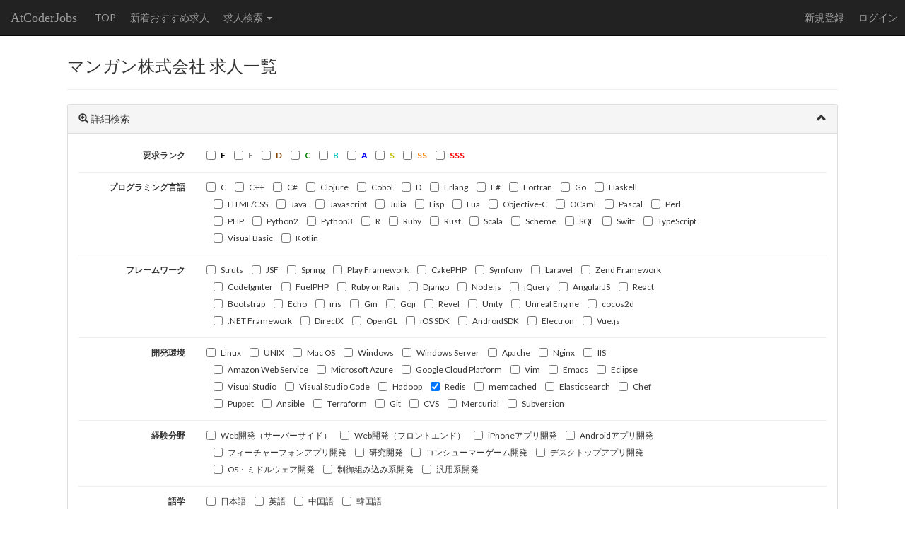

--- FILE ---
content_type: text/html; charset=utf-8
request_url: https://jobs.atcoder.jp/offers/list?f.CompanyScreenName=mngn&skills%5B%5D=81
body_size: 6325
content:


<!DOCTYPE html>

<html>
<head>
	<title>AtCoderJobs - マンガン株式会社求人一覧</title>
	<meta http-equiv="Content-Type" content="text/html; charset=utf-8">
	<meta http-equiv="Content-Language" content='ja'>
	<meta name="viewport" content="width=device-width,initial-scale=1.0">
	<meta name="format-detection" content="telephone=no">

	<meta name="description" content="プログラミングコンテストのレーティングを利用して就職・転職活動ができるサービスです。">
	<meta name="author" content="AtCoder Inc.">
	<link rel="canonical" href="https://jobs.atcoder.jp/">

	<meta property="og:site_name" content="AtCoderJobs">
	<meta property="og:title" content="AtCoderJobs - マンガン株式会社求人一覧" />
	<meta property="og:description" content="プログラミングコンテストのレーティングを利用して就職・転職活動ができるサービス" />
	<meta property="og:type" content="website" />
	<meta property="og:url" content="https://jobs.atcoder.jp/offers/list" />
	<meta property="og:image" content="https://jobs.atcoder.jp/public/img/atcoder.png" />
	<meta name="twitter:card" content="summary" />
	<meta name="twitter:site" content="@atcoder" />
	<meta property="twitter:title" content="AtCoderJobs - マンガン株式会社求人一覧" />

	<link href='//fonts.googleapis.com/css?family=Lato:400,700' rel='stylesheet' type='text/css'>
	<link rel="stylesheet" type="text/css" href='/public/css/bootstrap.min.css'>
	<link rel="stylesheet" type="text/css" href='/public/css/base.css'>
	<link rel="shortcut icon" type="image/png" href="/public/img/favicon.png">
	<link rel="apple-touch-icon" href="/public/img/favicon.png">
	<script src='/public/js/lib/jquery-1.9.1.min.js'></script>
	<script src='/public/js/lib/bootstrap.min.js'></script>
	<script src="//cdnjs.cloudflare.com/ajax/libs/js-cookie/2.1.4/js.cookie.min.js"></script>
	<script src="//cdnjs.cloudflare.com/ajax/libs/moment.js/2.18.1/moment.min.js"></script>
	<script src="//cdnjs.cloudflare.com/ajax/libs/moment.js/2.18.1/locale/ja.js"></script>
	<script src='/public/js/base.js'></script>
	
	
	<script async src="https://www.googletagmanager.com/gtag/js?id=G-ZBGBY8HZV5"></script>
	<script>
		window.dataLayer = window.dataLayer || [];
		function gtag(){dataLayer.push(arguments);}
		gtag('js', new Date());

		gtag('config', 'G-ZBGBY8HZV5');
	</script>

	
		<link href="//cdnjs.cloudflare.com/ajax/libs/select2/4.0.3/css/select2.min.css" rel="stylesheet" />
		<link href="//cdnjs.cloudflare.com/ajax/libs/select2-bootstrap-theme/0.1.0-beta.10/select2-bootstrap.min.css" rel="stylesheet" />
		<script src='/public/js/lib/select2.min.js'></script>
	

	
</head>

<body>

<script type="text/javascript">
	var __pParams = __pParams || [];
	__pParams.push({client_id: '468', c_1: 'atcoderjobs', c_2: 'ClientSite'});
</script>
<script type="text/javascript" src="https://cdn.d2-apps.net/js/tr.js" async></script>


<div id="main-div">
	<nav class="navbar navbar-inverse navbar-fixed-top">
		<div class="container-fluid">
			<div class="navbar-header">
				<button type="button" class="navbar-toggle collapsed" data-toggle="collapse" data-target="#navbar-collapse" aria-expanded="false">
					<span class="icon-bar"></span><span class="icon-bar"></span><span class="icon-bar"></span>
				</button>
				<a class="navbar-brand" href="/">AtCoderJobs</a>
			</div>
			<div class="collapse navbar-collapse" id="navbar-collapse">
				<ul class="nav navbar-nav">
					
						<li><a href='/'>TOP</a></li>
					
					<li><a href='/offers/new_list'>新着おすすめ求人</a></li>
					
						<li class="dropdown">
							<a id="category-dropdown" class="dropdown-toggle" data-toggle="dropdown" href="#" role="button" aria-haspopup="true" aria-expanded="false">
								求人検索 <span class="caret"></span>
							</a>
							<ul class="dropdown-menu">
								
									<li><a href='/offers/list?f.CategoryScreenName=2026grad'>2026年新卒採用</a></li>
								
									<li><a href='/offers/list?f.CategoryScreenName=2027grad'>2027年新卒採用</a></li>
								
									<li><a href='/offers/list?f.CategoryScreenName=jobchange'>中途採用</a></li>
								
									<li><a href='/offers/list?f.CategoryScreenName=intern'>インターン</a></li>
								
									<li><a href='/offers/list?f.CategoryScreenName=parttime'>アルバイト</a></li>
								
									<li><a href='/offers/list?f.CategoryScreenName=others'>その他</a></li>
								
									<li><a href='/offers/list?f.CategoryScreenName=atcoder_scouts'>AtCoder社による職業紹介</a></li>
								
							</ul>
						</li>
					
					
				</ul>
				<ul class="nav navbar-nav navbar-right">
					
						<li><a href='/register'>新規登録</a></li>
						<li><a href='/login'>ログイン</a></li>
					
				</ul>
			</div>
		</div>
	</nav>
	<form method="POST" name="form_logout" action='/logout'>
		<input type="hidden" name="csrf_token" value='mt6Eurof6quDiQ2S3BTJOxI6pOzbl2fZErqa1CYKVJNGKMvj&#43;A3Lf7psK1FKQmCz5UHF4pFN5XQUJm/uKK0vFw==' />
	</form>
	<div id="main-container" class='container'>
		
		
		

<div class="row">
	<div class="col-md-12">
		<h3>マンガン株式会社 求人一覧</h3>
		
		<hr>
		<div class="panel panel-default">
			<div class="panel-heading collapse-heading" data-toggle="collapse" data-target="#collapse-filter">
				<span class="glyphicon glyphicon-zoom-in" aria-hidden="true"></span> 詳細検索
				<span class="glyphicon pull-right"></span>
			</div>
			<div id="collapse-filter" class="panel-body panel-collapse collapse in">
				<form class="form-horizontal small form-sm" action="" method="GET">
					
					<input type="hidden" name="f.CompanyScreenName" value="mngn">
					<div class="form-group">
						<label class="control-label col-sm-3 col-md-2">要求ランク</label>
						<div class="col-sm-8">
							
								<label class="checkbox-inline">
									<input type="checkbox" name="f.Ranks[]" value="1"><span class="rank-text rank-F">F</span>
								</label>
							
								<label class="checkbox-inline">
									<input type="checkbox" name="f.Ranks[]" value="2"><span class="rank-text rank-E">E</span>
								</label>
							
								<label class="checkbox-inline">
									<input type="checkbox" name="f.Ranks[]" value="3"><span class="rank-text rank-D">D</span>
								</label>
							
								<label class="checkbox-inline">
									<input type="checkbox" name="f.Ranks[]" value="4"><span class="rank-text rank-C">C</span>
								</label>
							
								<label class="checkbox-inline">
									<input type="checkbox" name="f.Ranks[]" value="5"><span class="rank-text rank-B">B</span>
								</label>
							
								<label class="checkbox-inline">
									<input type="checkbox" name="f.Ranks[]" value="6"><span class="rank-text rank-A">A</span>
								</label>
							
								<label class="checkbox-inline">
									<input type="checkbox" name="f.Ranks[]" value="7"><span class="rank-text rank-S">S</span>
								</label>
							
								<label class="checkbox-inline">
									<input type="checkbox" name="f.Ranks[]" value="8"><span class="rank-text rank-SS">SS</span>
								</label>
							
								<label class="checkbox-inline">
									<input type="checkbox" name="f.Ranks[]" value="9"><span class="rank-text rank-SSS">SSS</span>
								</label>
							
						</div>
					</div>
					<hr>
					
						
						<div class="form-group">
							<label class="control-label col-sm-3 col-md-2">プログラミング言語</label>
							<div class="col-sm-8">
								
									<label class="checkbox-inline">
										<input type="checkbox" name="skills[]" value="1">C
									</label>
								
									<label class="checkbox-inline">
										<input type="checkbox" name="skills[]" value="2">C&#43;&#43;
									</label>
								
									<label class="checkbox-inline">
										<input type="checkbox" name="skills[]" value="3">C#
									</label>
								
									<label class="checkbox-inline">
										<input type="checkbox" name="skills[]" value="4">Clojure
									</label>
								
									<label class="checkbox-inline">
										<input type="checkbox" name="skills[]" value="5">Cobol
									</label>
								
									<label class="checkbox-inline">
										<input type="checkbox" name="skills[]" value="6">D
									</label>
								
									<label class="checkbox-inline">
										<input type="checkbox" name="skills[]" value="7">Erlang
									</label>
								
									<label class="checkbox-inline">
										<input type="checkbox" name="skills[]" value="8">F#
									</label>
								
									<label class="checkbox-inline">
										<input type="checkbox" name="skills[]" value="9">Fortran
									</label>
								
									<label class="checkbox-inline">
										<input type="checkbox" name="skills[]" value="10">Go
									</label>
								
									<label class="checkbox-inline">
										<input type="checkbox" name="skills[]" value="11">Haskell
									</label>
								
									<label class="checkbox-inline">
										<input type="checkbox" name="skills[]" value="12">HTML/CSS
									</label>
								
									<label class="checkbox-inline">
										<input type="checkbox" name="skills[]" value="13">Java
									</label>
								
									<label class="checkbox-inline">
										<input type="checkbox" name="skills[]" value="14">Javascript
									</label>
								
									<label class="checkbox-inline">
										<input type="checkbox" name="skills[]" value="15">Julia
									</label>
								
									<label class="checkbox-inline">
										<input type="checkbox" name="skills[]" value="16">Lisp
									</label>
								
									<label class="checkbox-inline">
										<input type="checkbox" name="skills[]" value="17">Lua
									</label>
								
									<label class="checkbox-inline">
										<input type="checkbox" name="skills[]" value="18">Objective-C
									</label>
								
									<label class="checkbox-inline">
										<input type="checkbox" name="skills[]" value="19">OCaml
									</label>
								
									<label class="checkbox-inline">
										<input type="checkbox" name="skills[]" value="20">Pascal
									</label>
								
									<label class="checkbox-inline">
										<input type="checkbox" name="skills[]" value="21">Perl
									</label>
								
									<label class="checkbox-inline">
										<input type="checkbox" name="skills[]" value="22">PHP
									</label>
								
									<label class="checkbox-inline">
										<input type="checkbox" name="skills[]" value="23">Python2
									</label>
								
									<label class="checkbox-inline">
										<input type="checkbox" name="skills[]" value="24">Python3
									</label>
								
									<label class="checkbox-inline">
										<input type="checkbox" name="skills[]" value="25">R
									</label>
								
									<label class="checkbox-inline">
										<input type="checkbox" name="skills[]" value="26">Ruby
									</label>
								
									<label class="checkbox-inline">
										<input type="checkbox" name="skills[]" value="27">Rust
									</label>
								
									<label class="checkbox-inline">
										<input type="checkbox" name="skills[]" value="28">Scala
									</label>
								
									<label class="checkbox-inline">
										<input type="checkbox" name="skills[]" value="29">Scheme
									</label>
								
									<label class="checkbox-inline">
										<input type="checkbox" name="skills[]" value="30">SQL
									</label>
								
									<label class="checkbox-inline">
										<input type="checkbox" name="skills[]" value="31">Swift
									</label>
								
									<label class="checkbox-inline">
										<input type="checkbox" name="skills[]" value="32">TypeScript
									</label>
								
									<label class="checkbox-inline">
										<input type="checkbox" name="skills[]" value="33">Visual Basic
									</label>
								
									<label class="checkbox-inline">
										<input type="checkbox" name="skills[]" value="107">Kotlin
									</label>
								
							</div>
						</div>
						<hr>
					
						
						<div class="form-group">
							<label class="control-label col-sm-3 col-md-2">フレームワーク</label>
							<div class="col-sm-8">
								
									<label class="checkbox-inline">
										<input type="checkbox" name="skills[]" value="34">Struts
									</label>
								
									<label class="checkbox-inline">
										<input type="checkbox" name="skills[]" value="35">JSF
									</label>
								
									<label class="checkbox-inline">
										<input type="checkbox" name="skills[]" value="36">Spring
									</label>
								
									<label class="checkbox-inline">
										<input type="checkbox" name="skills[]" value="37">Play Framework
									</label>
								
									<label class="checkbox-inline">
										<input type="checkbox" name="skills[]" value="38">CakePHP
									</label>
								
									<label class="checkbox-inline">
										<input type="checkbox" name="skills[]" value="39">Symfony
									</label>
								
									<label class="checkbox-inline">
										<input type="checkbox" name="skills[]" value="40">Laravel
									</label>
								
									<label class="checkbox-inline">
										<input type="checkbox" name="skills[]" value="41">Zend Framework
									</label>
								
									<label class="checkbox-inline">
										<input type="checkbox" name="skills[]" value="42">CodeIgniter
									</label>
								
									<label class="checkbox-inline">
										<input type="checkbox" name="skills[]" value="43">FuelPHP
									</label>
								
									<label class="checkbox-inline">
										<input type="checkbox" name="skills[]" value="44">Ruby on Rails
									</label>
								
									<label class="checkbox-inline">
										<input type="checkbox" name="skills[]" value="45">Django
									</label>
								
									<label class="checkbox-inline">
										<input type="checkbox" name="skills[]" value="46">Node.js
									</label>
								
									<label class="checkbox-inline">
										<input type="checkbox" name="skills[]" value="47">jQuery
									</label>
								
									<label class="checkbox-inline">
										<input type="checkbox" name="skills[]" value="48">AngularJS
									</label>
								
									<label class="checkbox-inline">
										<input type="checkbox" name="skills[]" value="49">React
									</label>
								
									<label class="checkbox-inline">
										<input type="checkbox" name="skills[]" value="50">Bootstrap
									</label>
								
									<label class="checkbox-inline">
										<input type="checkbox" name="skills[]" value="51">Echo
									</label>
								
									<label class="checkbox-inline">
										<input type="checkbox" name="skills[]" value="52">iris
									</label>
								
									<label class="checkbox-inline">
										<input type="checkbox" name="skills[]" value="53">Gin
									</label>
								
									<label class="checkbox-inline">
										<input type="checkbox" name="skills[]" value="54">Goji
									</label>
								
									<label class="checkbox-inline">
										<input type="checkbox" name="skills[]" value="55">Revel
									</label>
								
									<label class="checkbox-inline">
										<input type="checkbox" name="skills[]" value="56">Unity
									</label>
								
									<label class="checkbox-inline">
										<input type="checkbox" name="skills[]" value="57">Unreal Engine
									</label>
								
									<label class="checkbox-inline">
										<input type="checkbox" name="skills[]" value="58">cocos2d
									</label>
								
									<label class="checkbox-inline">
										<input type="checkbox" name="skills[]" value="59">.NET Framework
									</label>
								
									<label class="checkbox-inline">
										<input type="checkbox" name="skills[]" value="60">DirectX
									</label>
								
									<label class="checkbox-inline">
										<input type="checkbox" name="skills[]" value="61">OpenGL
									</label>
								
									<label class="checkbox-inline">
										<input type="checkbox" name="skills[]" value="62">iOS SDK
									</label>
								
									<label class="checkbox-inline">
										<input type="checkbox" name="skills[]" value="63">AndroidSDK
									</label>
								
									<label class="checkbox-inline">
										<input type="checkbox" name="skills[]" value="108">Electron
									</label>
								
									<label class="checkbox-inline">
										<input type="checkbox" name="skills[]" value="109">Vue.js
									</label>
								
							</div>
						</div>
						<hr>
					
						
						<div class="form-group">
							<label class="control-label col-sm-3 col-md-2">開発環境</label>
							<div class="col-sm-8">
								
									<label class="checkbox-inline">
										<input type="checkbox" name="skills[]" value="64">Linux
									</label>
								
									<label class="checkbox-inline">
										<input type="checkbox" name="skills[]" value="65">UNIX
									</label>
								
									<label class="checkbox-inline">
										<input type="checkbox" name="skills[]" value="66">Mac OS
									</label>
								
									<label class="checkbox-inline">
										<input type="checkbox" name="skills[]" value="67">Windows
									</label>
								
									<label class="checkbox-inline">
										<input type="checkbox" name="skills[]" value="68">Windows Server
									</label>
								
									<label class="checkbox-inline">
										<input type="checkbox" name="skills[]" value="69">Apache
									</label>
								
									<label class="checkbox-inline">
										<input type="checkbox" name="skills[]" value="70">Nginx
									</label>
								
									<label class="checkbox-inline">
										<input type="checkbox" name="skills[]" value="71">IIS
									</label>
								
									<label class="checkbox-inline">
										<input type="checkbox" name="skills[]" value="72">Amazon Web Service
									</label>
								
									<label class="checkbox-inline">
										<input type="checkbox" name="skills[]" value="73">Microsoft Azure
									</label>
								
									<label class="checkbox-inline">
										<input type="checkbox" name="skills[]" value="74">Google Cloud Platform
									</label>
								
									<label class="checkbox-inline">
										<input type="checkbox" name="skills[]" value="75">Vim
									</label>
								
									<label class="checkbox-inline">
										<input type="checkbox" name="skills[]" value="76">Emacs
									</label>
								
									<label class="checkbox-inline">
										<input type="checkbox" name="skills[]" value="77">Eclipse
									</label>
								
									<label class="checkbox-inline">
										<input type="checkbox" name="skills[]" value="78">Visual Studio
									</label>
								
									<label class="checkbox-inline">
										<input type="checkbox" name="skills[]" value="79">Visual Studio Code
									</label>
								
									<label class="checkbox-inline">
										<input type="checkbox" name="skills[]" value="80">Hadoop
									</label>
								
									<label class="checkbox-inline">
										<input type="checkbox" name="skills[]" value="81" checked>Redis
									</label>
								
									<label class="checkbox-inline">
										<input type="checkbox" name="skills[]" value="82">memcached
									</label>
								
									<label class="checkbox-inline">
										<input type="checkbox" name="skills[]" value="83">Elasticsearch
									</label>
								
									<label class="checkbox-inline">
										<input type="checkbox" name="skills[]" value="84">Chef
									</label>
								
									<label class="checkbox-inline">
										<input type="checkbox" name="skills[]" value="85">Puppet
									</label>
								
									<label class="checkbox-inline">
										<input type="checkbox" name="skills[]" value="86">Ansible
									</label>
								
									<label class="checkbox-inline">
										<input type="checkbox" name="skills[]" value="87">Terraform
									</label>
								
									<label class="checkbox-inline">
										<input type="checkbox" name="skills[]" value="88">Git
									</label>
								
									<label class="checkbox-inline">
										<input type="checkbox" name="skills[]" value="89">CVS
									</label>
								
									<label class="checkbox-inline">
										<input type="checkbox" name="skills[]" value="90">Mercurial
									</label>
								
									<label class="checkbox-inline">
										<input type="checkbox" name="skills[]" value="91">Subversion
									</label>
								
							</div>
						</div>
						<hr>
					
						
						<div class="form-group">
							<label class="control-label col-sm-3 col-md-2">経験分野</label>
							<div class="col-sm-8">
								
									<label class="checkbox-inline">
										<input type="checkbox" name="skills[]" value="92">Web開発（サーバーサイド）
									</label>
								
									<label class="checkbox-inline">
										<input type="checkbox" name="skills[]" value="93">Web開発（フロントエンド）
									</label>
								
									<label class="checkbox-inline">
										<input type="checkbox" name="skills[]" value="94">iPhoneアプリ開発
									</label>
								
									<label class="checkbox-inline">
										<input type="checkbox" name="skills[]" value="95">Androidアプリ開発
									</label>
								
									<label class="checkbox-inline">
										<input type="checkbox" name="skills[]" value="96">フィーチャーフォンアプリ開発
									</label>
								
									<label class="checkbox-inline">
										<input type="checkbox" name="skills[]" value="97">研究開発
									</label>
								
									<label class="checkbox-inline">
										<input type="checkbox" name="skills[]" value="98">コンシューマーゲーム開発
									</label>
								
									<label class="checkbox-inline">
										<input type="checkbox" name="skills[]" value="99">デスクトップアプリ開発
									</label>
								
									<label class="checkbox-inline">
										<input type="checkbox" name="skills[]" value="100">OS・ミドルウェア開発
									</label>
								
									<label class="checkbox-inline">
										<input type="checkbox" name="skills[]" value="101">制御組み込み系開発
									</label>
								
									<label class="checkbox-inline">
										<input type="checkbox" name="skills[]" value="102">汎用系開発
									</label>
								
							</div>
						</div>
						<hr>
					
						
						<div class="form-group">
							<label class="control-label col-sm-3 col-md-2">語学</label>
							<div class="col-sm-8">
								
									<label class="checkbox-inline">
										<input type="checkbox" name="skills[]" value="103">日本語
									</label>
								
									<label class="checkbox-inline">
										<input type="checkbox" name="skills[]" value="104">英語
									</label>
								
									<label class="checkbox-inline">
										<input type="checkbox" name="skills[]" value="105">中国語
									</label>
								
									<label class="checkbox-inline">
										<input type="checkbox" name="skills[]" value="106">韓国語
									</label>
								
							</div>
						</div>
						<hr>
					
					<div class="form-group">
						<label class="control-label col-sm-3 col-md-2">勤務地</label>
						<div class="col-sm-8">
							<table>
								
									<tr>
										<th class="no-break">北海道地方</th>
										<td>
											
												<label class="checkbox-inline">
													<input type="checkbox" name="f.Prefectures[]" value="1">北海道
												</label>
											
										</td>
									</tr>
								
									<tr>
										<th class="no-break">東北地方</th>
										<td>
											
												<label class="checkbox-inline">
													<input type="checkbox" name="f.Prefectures[]" value="2">青森県
												</label>
											
												<label class="checkbox-inline">
													<input type="checkbox" name="f.Prefectures[]" value="3">岩手県
												</label>
											
												<label class="checkbox-inline">
													<input type="checkbox" name="f.Prefectures[]" value="4">宮城県
												</label>
											
												<label class="checkbox-inline">
													<input type="checkbox" name="f.Prefectures[]" value="5">秋田県
												</label>
											
												<label class="checkbox-inline">
													<input type="checkbox" name="f.Prefectures[]" value="6">山形県
												</label>
											
												<label class="checkbox-inline">
													<input type="checkbox" name="f.Prefectures[]" value="7">福島県
												</label>
											
										</td>
									</tr>
								
									<tr>
										<th class="no-break">関東地方</th>
										<td>
											
												<label class="checkbox-inline">
													<input type="checkbox" name="f.Prefectures[]" value="8">茨城県
												</label>
											
												<label class="checkbox-inline">
													<input type="checkbox" name="f.Prefectures[]" value="9">栃木県
												</label>
											
												<label class="checkbox-inline">
													<input type="checkbox" name="f.Prefectures[]" value="10">群馬県
												</label>
											
												<label class="checkbox-inline">
													<input type="checkbox" name="f.Prefectures[]" value="11">埼玉県
												</label>
											
												<label class="checkbox-inline">
													<input type="checkbox" name="f.Prefectures[]" value="12">千葉県
												</label>
											
												<label class="checkbox-inline">
													<input type="checkbox" name="f.Prefectures[]" value="13">東京都
												</label>
											
												<label class="checkbox-inline">
													<input type="checkbox" name="f.Prefectures[]" value="14">神奈川県
												</label>
											
										</td>
									</tr>
								
									<tr>
										<th class="no-break">中部地方</th>
										<td>
											
												<label class="checkbox-inline">
													<input type="checkbox" name="f.Prefectures[]" value="15">新潟県
												</label>
											
												<label class="checkbox-inline">
													<input type="checkbox" name="f.Prefectures[]" value="16">富山県
												</label>
											
												<label class="checkbox-inline">
													<input type="checkbox" name="f.Prefectures[]" value="17">石川県
												</label>
											
												<label class="checkbox-inline">
													<input type="checkbox" name="f.Prefectures[]" value="18">福井県
												</label>
											
												<label class="checkbox-inline">
													<input type="checkbox" name="f.Prefectures[]" value="19">山梨県
												</label>
											
												<label class="checkbox-inline">
													<input type="checkbox" name="f.Prefectures[]" value="20">長野県
												</label>
											
												<label class="checkbox-inline">
													<input type="checkbox" name="f.Prefectures[]" value="21">岐阜県
												</label>
											
												<label class="checkbox-inline">
													<input type="checkbox" name="f.Prefectures[]" value="22">静岡県
												</label>
											
												<label class="checkbox-inline">
													<input type="checkbox" name="f.Prefectures[]" value="23">愛知県
												</label>
											
										</td>
									</tr>
								
									<tr>
										<th class="no-break">近畿地方</th>
										<td>
											
												<label class="checkbox-inline">
													<input type="checkbox" name="f.Prefectures[]" value="24">三重県
												</label>
											
												<label class="checkbox-inline">
													<input type="checkbox" name="f.Prefectures[]" value="25">滋賀県
												</label>
											
												<label class="checkbox-inline">
													<input type="checkbox" name="f.Prefectures[]" value="26">京都府
												</label>
											
												<label class="checkbox-inline">
													<input type="checkbox" name="f.Prefectures[]" value="27">大阪府
												</label>
											
												<label class="checkbox-inline">
													<input type="checkbox" name="f.Prefectures[]" value="28">兵庫県
												</label>
											
												<label class="checkbox-inline">
													<input type="checkbox" name="f.Prefectures[]" value="29">奈良県
												</label>
											
												<label class="checkbox-inline">
													<input type="checkbox" name="f.Prefectures[]" value="30">和歌山県
												</label>
											
										</td>
									</tr>
								
									<tr>
										<th class="no-break">中国地方</th>
										<td>
											
												<label class="checkbox-inline">
													<input type="checkbox" name="f.Prefectures[]" value="31">鳥取県
												</label>
											
												<label class="checkbox-inline">
													<input type="checkbox" name="f.Prefectures[]" value="32">島根県
												</label>
											
												<label class="checkbox-inline">
													<input type="checkbox" name="f.Prefectures[]" value="33">岡山県
												</label>
											
												<label class="checkbox-inline">
													<input type="checkbox" name="f.Prefectures[]" value="34">広島県
												</label>
											
												<label class="checkbox-inline">
													<input type="checkbox" name="f.Prefectures[]" value="35">山口県
												</label>
											
										</td>
									</tr>
								
									<tr>
										<th class="no-break">四国地方</th>
										<td>
											
												<label class="checkbox-inline">
													<input type="checkbox" name="f.Prefectures[]" value="36">徳島県
												</label>
											
												<label class="checkbox-inline">
													<input type="checkbox" name="f.Prefectures[]" value="37">香川県
												</label>
											
												<label class="checkbox-inline">
													<input type="checkbox" name="f.Prefectures[]" value="38">愛媛県
												</label>
											
												<label class="checkbox-inline">
													<input type="checkbox" name="f.Prefectures[]" value="39">高知県
												</label>
											
										</td>
									</tr>
								
									<tr>
										<th class="no-break">九州地方</th>
										<td>
											
												<label class="checkbox-inline">
													<input type="checkbox" name="f.Prefectures[]" value="40">福岡県
												</label>
											
												<label class="checkbox-inline">
													<input type="checkbox" name="f.Prefectures[]" value="41">佐賀県
												</label>
											
												<label class="checkbox-inline">
													<input type="checkbox" name="f.Prefectures[]" value="42">長崎県
												</label>
											
												<label class="checkbox-inline">
													<input type="checkbox" name="f.Prefectures[]" value="43">熊本県
												</label>
											
												<label class="checkbox-inline">
													<input type="checkbox" name="f.Prefectures[]" value="44">大分県
												</label>
											
												<label class="checkbox-inline">
													<input type="checkbox" name="f.Prefectures[]" value="45">宮崎県
												</label>
											
												<label class="checkbox-inline">
													<input type="checkbox" name="f.Prefectures[]" value="46">鹿児島県
												</label>
											
												<label class="checkbox-inline">
													<input type="checkbox" name="f.Prefectures[]" value="47">沖縄県
												</label>
											
										</td>
									</tr>
								
									<tr>
										<th class="no-break">海外</th>
										<td>
											
												<label class="checkbox-inline">
													<input type="checkbox" name="f.Prefectures[]" value="101">海外
												</label>
											
										</td>
									</tr>
								
							</table>
						</div>
					</div>
					<hr>
					<button type="submit" class="btn btn-primary btn-sm">検索</button>
					<a class="btn btn-default btn-sm" href="/offers/list?f.CompanyScreenName=mngn">リセット</a>
				</form>
			</div>
		</div>
	</div>
	<div class="col-md-4">
		<div class="panel panel-info">
			<div class="panel-heading">簡易検索</div>
			<div class="panel-body">
				<form id="easy-filter" action="" method="GET">
					
					<input type="hidden" name="f.CompanyScreenName" value="mngn">
					<div class="form-group">
						<label>要求ランク</label>
						<div>
							
								<a class="btn btn-default btn-sm rank-text rank-F" href='/offers/list?f.CompanyScreenName=mngn&amp;f.Ranks%5B%5D=1'>F</a>
							
								<a class="btn btn-default btn-sm rank-text rank-E" href='/offers/list?f.CompanyScreenName=mngn&amp;f.Ranks%5B%5D=2'>E</a>
							
								<a class="btn btn-default btn-sm rank-text rank-D" href='/offers/list?f.CompanyScreenName=mngn&amp;f.Ranks%5B%5D=3'>D</a>
							
								<a class="btn btn-default btn-sm rank-text rank-C" href='/offers/list?f.CompanyScreenName=mngn&amp;f.Ranks%5B%5D=4'>C</a>
							
								<a class="btn btn-default btn-sm rank-text rank-B" href='/offers/list?f.CompanyScreenName=mngn&amp;f.Ranks%5B%5D=5'>B</a>
							
								<a class="btn btn-default btn-sm rank-text rank-A" href='/offers/list?f.CompanyScreenName=mngn&amp;f.Ranks%5B%5D=6'>A</a>
							
								<a class="btn btn-default btn-sm rank-text rank-S" href='/offers/list?f.CompanyScreenName=mngn&amp;f.Ranks%5B%5D=7'>S</a>
							
								<a class="btn btn-default btn-sm rank-text rank-SS" href='/offers/list?f.CompanyScreenName=mngn&amp;f.Ranks%5B%5D=8'>SS</a>
							
								<a class="btn btn-default btn-sm rank-text rank-SSS" href='/offers/list?f.CompanyScreenName=mngn&amp;f.Ranks%5B%5D=9'>SSS</a>
							
						</div>
						<div class="mt-1 small">上限を指定して検索</div>
						<div>
							
							<a class="btn btn-default btn-sm rank-text rank-F" href='/offers/list?f.CompanyScreenName=mngn&amp;f.Ranks%5B%5D=1'>F</a>
							
							<a class="btn btn-default btn-sm rank-text rank-E" href='/offers/list?1=f.Ranks%5B%5D&amp;f.CompanyScreenName=mngn&amp;f.Ranks%5B%5D=1&amp;f.Ranks%5B%5D=2'>E</a>
							
							<a class="btn btn-default btn-sm rank-text rank-D" href='/offers/list?1=f.Ranks%5B%5D&amp;2=f.Ranks%5B%5D&amp;f.CompanyScreenName=mngn&amp;f.Ranks%5B%5D=1&amp;f.Ranks%5B%5D=2&amp;f.Ranks%5B%5D=3'>D</a>
							
							<a class="btn btn-default btn-sm rank-text rank-C" href='/offers/list?1=f.Ranks%5B%5D&amp;2=f.Ranks%5B%5D&amp;3=f.Ranks%5B%5D&amp;f.CompanyScreenName=mngn&amp;f.Ranks%5B%5D=1&amp;f.Ranks%5B%5D=2&amp;f.Ranks%5B%5D=3&amp;f.Ranks%5B%5D=4'>C</a>
							
							<a class="btn btn-default btn-sm rank-text rank-B" href='/offers/list?1=f.Ranks%5B%5D&amp;2=f.Ranks%5B%5D&amp;3=f.Ranks%5B%5D&amp;4=f.Ranks%5B%5D&amp;f.CompanyScreenName=mngn&amp;f.Ranks%5B%5D=1&amp;f.Ranks%5B%5D=2&amp;f.Ranks%5B%5D=3&amp;f.Ranks%5B%5D=4&amp;f.Ranks%5B%5D=5'>B</a>
							
							<a class="btn btn-default btn-sm rank-text rank-A" href='/offers/list?1=f.Ranks%5B%5D&amp;2=f.Ranks%5B%5D&amp;3=f.Ranks%5B%5D&amp;4=f.Ranks%5B%5D&amp;5=f.Ranks%5B%5D&amp;f.CompanyScreenName=mngn&amp;f.Ranks%5B%5D=1&amp;f.Ranks%5B%5D=2&amp;f.Ranks%5B%5D=3&amp;f.Ranks%5B%5D=4&amp;f.Ranks%5B%5D=5&amp;f.Ranks%5B%5D=6'>A</a>
							
							<a class="btn btn-default btn-sm rank-text rank-S" href='/offers/list?1=f.Ranks%5B%5D&amp;2=f.Ranks%5B%5D&amp;3=f.Ranks%5B%5D&amp;4=f.Ranks%5B%5D&amp;5=f.Ranks%5B%5D&amp;6=f.Ranks%5B%5D&amp;f.CompanyScreenName=mngn&amp;f.Ranks%5B%5D=1&amp;f.Ranks%5B%5D=2&amp;f.Ranks%5B%5D=3&amp;f.Ranks%5B%5D=4&amp;f.Ranks%5B%5D=5&amp;f.Ranks%5B%5D=6&amp;f.Ranks%5B%5D=7'>S</a>
							
							<a class="btn btn-default btn-sm rank-text rank-SS" href='/offers/list?1=f.Ranks%5B%5D&amp;2=f.Ranks%5B%5D&amp;3=f.Ranks%5B%5D&amp;4=f.Ranks%5B%5D&amp;5=f.Ranks%5B%5D&amp;6=f.Ranks%5B%5D&amp;7=f.Ranks%5B%5D&amp;f.CompanyScreenName=mngn&amp;f.Ranks%5B%5D=1&amp;f.Ranks%5B%5D=2&amp;f.Ranks%5B%5D=3&amp;f.Ranks%5B%5D=4&amp;f.Ranks%5B%5D=5&amp;f.Ranks%5B%5D=6&amp;f.Ranks%5B%5D=7&amp;f.Ranks%5B%5D=8'>SS</a>
							
							<a class="btn btn-default btn-sm rank-text rank-SSS" href='/offers/list?1=f.Ranks%5B%5D&amp;2=f.Ranks%5B%5D&amp;3=f.Ranks%5B%5D&amp;4=f.Ranks%5B%5D&amp;5=f.Ranks%5B%5D&amp;6=f.Ranks%5B%5D&amp;7=f.Ranks%5B%5D&amp;8=f.Ranks%5B%5D&amp;f.CompanyScreenName=mngn&amp;f.Ranks%5B%5D=1&amp;f.Ranks%5B%5D=2&amp;f.Ranks%5B%5D=3&amp;f.Ranks%5B%5D=4&amp;f.Ranks%5B%5D=5&amp;f.Ranks%5B%5D=6&amp;f.Ranks%5B%5D=7&amp;f.Ranks%5B%5D=8&amp;f.Ranks%5B%5D=9'>SSS</a>
							
						</div>
					</div>
					
						
						<div class="form-group">
							<label>プログラミング言語</label>
							<div>
								
									<a class="btn btn-default btn-xs" href='/offers/list?f.CompanyScreenName=mngn&amp;skills%5B%5D=1'>C</a>
								
									<a class="btn btn-default btn-xs" href='/offers/list?f.CompanyScreenName=mngn&amp;skills%5B%5D=2'>C&#43;&#43;</a>
								
									<a class="btn btn-default btn-xs" href='/offers/list?f.CompanyScreenName=mngn&amp;skills%5B%5D=3'>C#</a>
								
									<a class="btn btn-default btn-xs" href='/offers/list?f.CompanyScreenName=mngn&amp;skills%5B%5D=4'>Clojure</a>
								
									<a class="btn btn-default btn-xs" href='/offers/list?f.CompanyScreenName=mngn&amp;skills%5B%5D=5'>Cobol</a>
								
									<a class="btn btn-default btn-xs" href='/offers/list?f.CompanyScreenName=mngn&amp;skills%5B%5D=6'>D</a>
								
									<a class="btn btn-default btn-xs" href='/offers/list?f.CompanyScreenName=mngn&amp;skills%5B%5D=7'>Erlang</a>
								
									<a class="btn btn-default btn-xs" href='/offers/list?f.CompanyScreenName=mngn&amp;skills%5B%5D=8'>F#</a>
								
									<a class="btn btn-default btn-xs" href='/offers/list?f.CompanyScreenName=mngn&amp;skills%5B%5D=9'>Fortran</a>
								
									<a class="btn btn-default btn-xs" href='/offers/list?f.CompanyScreenName=mngn&amp;skills%5B%5D=10'>Go</a>
								
									<a class="btn btn-default btn-xs" href='/offers/list?f.CompanyScreenName=mngn&amp;skills%5B%5D=11'>Haskell</a>
								
									<a class="btn btn-default btn-xs" href='/offers/list?f.CompanyScreenName=mngn&amp;skills%5B%5D=12'>HTML/CSS</a>
								
									<a class="btn btn-default btn-xs" href='/offers/list?f.CompanyScreenName=mngn&amp;skills%5B%5D=13'>Java</a>
								
									<a class="btn btn-default btn-xs" href='/offers/list?f.CompanyScreenName=mngn&amp;skills%5B%5D=14'>Javascript</a>
								
									<a class="btn btn-default btn-xs" href='/offers/list?f.CompanyScreenName=mngn&amp;skills%5B%5D=15'>Julia</a>
								
									<a class="btn btn-default btn-xs" href='/offers/list?f.CompanyScreenName=mngn&amp;skills%5B%5D=16'>Lisp</a>
								
									<a class="btn btn-default btn-xs" href='/offers/list?f.CompanyScreenName=mngn&amp;skills%5B%5D=17'>Lua</a>
								
									<a class="btn btn-default btn-xs" href='/offers/list?f.CompanyScreenName=mngn&amp;skills%5B%5D=18'>Objective-C</a>
								
									<a class="btn btn-default btn-xs" href='/offers/list?f.CompanyScreenName=mngn&amp;skills%5B%5D=19'>OCaml</a>
								
									<a class="btn btn-default btn-xs" href='/offers/list?f.CompanyScreenName=mngn&amp;skills%5B%5D=20'>Pascal</a>
								
									<a class="btn btn-default btn-xs" href='/offers/list?f.CompanyScreenName=mngn&amp;skills%5B%5D=21'>Perl</a>
								
									<a class="btn btn-default btn-xs" href='/offers/list?f.CompanyScreenName=mngn&amp;skills%5B%5D=22'>PHP</a>
								
									<a class="btn btn-default btn-xs" href='/offers/list?f.CompanyScreenName=mngn&amp;skills%5B%5D=23'>Python2</a>
								
									<a class="btn btn-default btn-xs" href='/offers/list?f.CompanyScreenName=mngn&amp;skills%5B%5D=24'>Python3</a>
								
									<a class="btn btn-default btn-xs" href='/offers/list?f.CompanyScreenName=mngn&amp;skills%5B%5D=25'>R</a>
								
									<a class="btn btn-default btn-xs" href='/offers/list?f.CompanyScreenName=mngn&amp;skills%5B%5D=26'>Ruby</a>
								
									<a class="btn btn-default btn-xs" href='/offers/list?f.CompanyScreenName=mngn&amp;skills%5B%5D=27'>Rust</a>
								
									<a class="btn btn-default btn-xs" href='/offers/list?f.CompanyScreenName=mngn&amp;skills%5B%5D=28'>Scala</a>
								
									<a class="btn btn-default btn-xs" href='/offers/list?f.CompanyScreenName=mngn&amp;skills%5B%5D=29'>Scheme</a>
								
									<a class="btn btn-default btn-xs" href='/offers/list?f.CompanyScreenName=mngn&amp;skills%5B%5D=30'>SQL</a>
								
									<a class="btn btn-default btn-xs" href='/offers/list?f.CompanyScreenName=mngn&amp;skills%5B%5D=31'>Swift</a>
								
									<a class="btn btn-default btn-xs" href='/offers/list?f.CompanyScreenName=mngn&amp;skills%5B%5D=32'>TypeScript</a>
								
									<a class="btn btn-default btn-xs" href='/offers/list?f.CompanyScreenName=mngn&amp;skills%5B%5D=33'>Visual Basic</a>
								
									<a class="btn btn-default btn-xs" href='/offers/list?f.CompanyScreenName=mngn&amp;skills%5B%5D=107'>Kotlin</a>
								
							</div>
						</div>
					
						
						<div class="form-group">
							<label>フレームワーク</label>
							<div>
								
									<a class="btn btn-default btn-xs" href='/offers/list?f.CompanyScreenName=mngn&amp;skills%5B%5D=34'>Struts</a>
								
									<a class="btn btn-default btn-xs" href='/offers/list?f.CompanyScreenName=mngn&amp;skills%5B%5D=35'>JSF</a>
								
									<a class="btn btn-default btn-xs" href='/offers/list?f.CompanyScreenName=mngn&amp;skills%5B%5D=36'>Spring</a>
								
									<a class="btn btn-default btn-xs" href='/offers/list?f.CompanyScreenName=mngn&amp;skills%5B%5D=37'>Play Framework</a>
								
									<a class="btn btn-default btn-xs" href='/offers/list?f.CompanyScreenName=mngn&amp;skills%5B%5D=38'>CakePHP</a>
								
									<a class="btn btn-default btn-xs" href='/offers/list?f.CompanyScreenName=mngn&amp;skills%5B%5D=39'>Symfony</a>
								
									<a class="btn btn-default btn-xs" href='/offers/list?f.CompanyScreenName=mngn&amp;skills%5B%5D=40'>Laravel</a>
								
									<a class="btn btn-default btn-xs" href='/offers/list?f.CompanyScreenName=mngn&amp;skills%5B%5D=41'>Zend Framework</a>
								
									<a class="btn btn-default btn-xs" href='/offers/list?f.CompanyScreenName=mngn&amp;skills%5B%5D=42'>CodeIgniter</a>
								
									<a class="btn btn-default btn-xs" href='/offers/list?f.CompanyScreenName=mngn&amp;skills%5B%5D=43'>FuelPHP</a>
								
									<a class="btn btn-default btn-xs" href='/offers/list?f.CompanyScreenName=mngn&amp;skills%5B%5D=44'>Ruby on Rails</a>
								
									<a class="btn btn-default btn-xs" href='/offers/list?f.CompanyScreenName=mngn&amp;skills%5B%5D=45'>Django</a>
								
									<a class="btn btn-default btn-xs" href='/offers/list?f.CompanyScreenName=mngn&amp;skills%5B%5D=46'>Node.js</a>
								
									<a class="btn btn-default btn-xs" href='/offers/list?f.CompanyScreenName=mngn&amp;skills%5B%5D=47'>jQuery</a>
								
									<a class="btn btn-default btn-xs" href='/offers/list?f.CompanyScreenName=mngn&amp;skills%5B%5D=48'>AngularJS</a>
								
									<a class="btn btn-default btn-xs" href='/offers/list?f.CompanyScreenName=mngn&amp;skills%5B%5D=49'>React</a>
								
									<a class="btn btn-default btn-xs" href='/offers/list?f.CompanyScreenName=mngn&amp;skills%5B%5D=50'>Bootstrap</a>
								
									<a class="btn btn-default btn-xs" href='/offers/list?f.CompanyScreenName=mngn&amp;skills%5B%5D=51'>Echo</a>
								
									<a class="btn btn-default btn-xs" href='/offers/list?f.CompanyScreenName=mngn&amp;skills%5B%5D=52'>iris</a>
								
									<a class="btn btn-default btn-xs" href='/offers/list?f.CompanyScreenName=mngn&amp;skills%5B%5D=53'>Gin</a>
								
									<a class="btn btn-default btn-xs" href='/offers/list?f.CompanyScreenName=mngn&amp;skills%5B%5D=54'>Goji</a>
								
									<a class="btn btn-default btn-xs" href='/offers/list?f.CompanyScreenName=mngn&amp;skills%5B%5D=55'>Revel</a>
								
									<a class="btn btn-default btn-xs" href='/offers/list?f.CompanyScreenName=mngn&amp;skills%5B%5D=56'>Unity</a>
								
									<a class="btn btn-default btn-xs" href='/offers/list?f.CompanyScreenName=mngn&amp;skills%5B%5D=57'>Unreal Engine</a>
								
									<a class="btn btn-default btn-xs" href='/offers/list?f.CompanyScreenName=mngn&amp;skills%5B%5D=58'>cocos2d</a>
								
									<a class="btn btn-default btn-xs" href='/offers/list?f.CompanyScreenName=mngn&amp;skills%5B%5D=59'>.NET Framework</a>
								
									<a class="btn btn-default btn-xs" href='/offers/list?f.CompanyScreenName=mngn&amp;skills%5B%5D=60'>DirectX</a>
								
									<a class="btn btn-default btn-xs" href='/offers/list?f.CompanyScreenName=mngn&amp;skills%5B%5D=61'>OpenGL</a>
								
									<a class="btn btn-default btn-xs" href='/offers/list?f.CompanyScreenName=mngn&amp;skills%5B%5D=62'>iOS SDK</a>
								
									<a class="btn btn-default btn-xs" href='/offers/list?f.CompanyScreenName=mngn&amp;skills%5B%5D=63'>AndroidSDK</a>
								
									<a class="btn btn-default btn-xs" href='/offers/list?f.CompanyScreenName=mngn&amp;skills%5B%5D=108'>Electron</a>
								
									<a class="btn btn-default btn-xs" href='/offers/list?f.CompanyScreenName=mngn&amp;skills%5B%5D=109'>Vue.js</a>
								
							</div>
						</div>
					
						
						<div class="form-group">
							<label>開発環境</label>
							<div>
								
									<a class="btn btn-default btn-xs" href='/offers/list?f.CompanyScreenName=mngn&amp;skills%5B%5D=64'>Linux</a>
								
									<a class="btn btn-default btn-xs" href='/offers/list?f.CompanyScreenName=mngn&amp;skills%5B%5D=65'>UNIX</a>
								
									<a class="btn btn-default btn-xs" href='/offers/list?f.CompanyScreenName=mngn&amp;skills%5B%5D=66'>Mac OS</a>
								
									<a class="btn btn-default btn-xs" href='/offers/list?f.CompanyScreenName=mngn&amp;skills%5B%5D=67'>Windows</a>
								
									<a class="btn btn-default btn-xs" href='/offers/list?f.CompanyScreenName=mngn&amp;skills%5B%5D=68'>Windows Server</a>
								
									<a class="btn btn-default btn-xs" href='/offers/list?f.CompanyScreenName=mngn&amp;skills%5B%5D=69'>Apache</a>
								
									<a class="btn btn-default btn-xs" href='/offers/list?f.CompanyScreenName=mngn&amp;skills%5B%5D=70'>Nginx</a>
								
									<a class="btn btn-default btn-xs" href='/offers/list?f.CompanyScreenName=mngn&amp;skills%5B%5D=71'>IIS</a>
								
									<a class="btn btn-default btn-xs" href='/offers/list?f.CompanyScreenName=mngn&amp;skills%5B%5D=72'>Amazon Web Service</a>
								
									<a class="btn btn-default btn-xs" href='/offers/list?f.CompanyScreenName=mngn&amp;skills%5B%5D=73'>Microsoft Azure</a>
								
									<a class="btn btn-default btn-xs" href='/offers/list?f.CompanyScreenName=mngn&amp;skills%5B%5D=74'>Google Cloud Platform</a>
								
									<a class="btn btn-default btn-xs" href='/offers/list?f.CompanyScreenName=mngn&amp;skills%5B%5D=75'>Vim</a>
								
									<a class="btn btn-default btn-xs" href='/offers/list?f.CompanyScreenName=mngn&amp;skills%5B%5D=76'>Emacs</a>
								
									<a class="btn btn-default btn-xs" href='/offers/list?f.CompanyScreenName=mngn&amp;skills%5B%5D=77'>Eclipse</a>
								
									<a class="btn btn-default btn-xs" href='/offers/list?f.CompanyScreenName=mngn&amp;skills%5B%5D=78'>Visual Studio</a>
								
									<a class="btn btn-default btn-xs" href='/offers/list?f.CompanyScreenName=mngn&amp;skills%5B%5D=79'>Visual Studio Code</a>
								
									<a class="btn btn-default btn-xs" href='/offers/list?f.CompanyScreenName=mngn&amp;skills%5B%5D=80'>Hadoop</a>
								
									<a class="btn btn-default btn-xs" href='/offers/list?f.CompanyScreenName=mngn&amp;skills%5B%5D=81'>Redis</a>
								
									<a class="btn btn-default btn-xs" href='/offers/list?f.CompanyScreenName=mngn&amp;skills%5B%5D=82'>memcached</a>
								
									<a class="btn btn-default btn-xs" href='/offers/list?f.CompanyScreenName=mngn&amp;skills%5B%5D=83'>Elasticsearch</a>
								
									<a class="btn btn-default btn-xs" href='/offers/list?f.CompanyScreenName=mngn&amp;skills%5B%5D=84'>Chef</a>
								
									<a class="btn btn-default btn-xs" href='/offers/list?f.CompanyScreenName=mngn&amp;skills%5B%5D=85'>Puppet</a>
								
									<a class="btn btn-default btn-xs" href='/offers/list?f.CompanyScreenName=mngn&amp;skills%5B%5D=86'>Ansible</a>
								
									<a class="btn btn-default btn-xs" href='/offers/list?f.CompanyScreenName=mngn&amp;skills%5B%5D=87'>Terraform</a>
								
									<a class="btn btn-default btn-xs" href='/offers/list?f.CompanyScreenName=mngn&amp;skills%5B%5D=88'>Git</a>
								
									<a class="btn btn-default btn-xs" href='/offers/list?f.CompanyScreenName=mngn&amp;skills%5B%5D=89'>CVS</a>
								
									<a class="btn btn-default btn-xs" href='/offers/list?f.CompanyScreenName=mngn&amp;skills%5B%5D=90'>Mercurial</a>
								
									<a class="btn btn-default btn-xs" href='/offers/list?f.CompanyScreenName=mngn&amp;skills%5B%5D=91'>Subversion</a>
								
							</div>
						</div>
					
						
						<div class="form-group">
							<label>経験分野</label>
							<div>
								
									<a class="btn btn-default btn-xs" href='/offers/list?f.CompanyScreenName=mngn&amp;skills%5B%5D=92'>Web開発（サーバーサイド）</a>
								
									<a class="btn btn-default btn-xs" href='/offers/list?f.CompanyScreenName=mngn&amp;skills%5B%5D=93'>Web開発（フロントエンド）</a>
								
									<a class="btn btn-default btn-xs" href='/offers/list?f.CompanyScreenName=mngn&amp;skills%5B%5D=94'>iPhoneアプリ開発</a>
								
									<a class="btn btn-default btn-xs" href='/offers/list?f.CompanyScreenName=mngn&amp;skills%5B%5D=95'>Androidアプリ開発</a>
								
									<a class="btn btn-default btn-xs" href='/offers/list?f.CompanyScreenName=mngn&amp;skills%5B%5D=96'>フィーチャーフォンアプリ開発</a>
								
									<a class="btn btn-default btn-xs" href='/offers/list?f.CompanyScreenName=mngn&amp;skills%5B%5D=97'>研究開発</a>
								
									<a class="btn btn-default btn-xs" href='/offers/list?f.CompanyScreenName=mngn&amp;skills%5B%5D=98'>コンシューマーゲーム開発</a>
								
									<a class="btn btn-default btn-xs" href='/offers/list?f.CompanyScreenName=mngn&amp;skills%5B%5D=99'>デスクトップアプリ開発</a>
								
									<a class="btn btn-default btn-xs" href='/offers/list?f.CompanyScreenName=mngn&amp;skills%5B%5D=100'>OS・ミドルウェア開発</a>
								
									<a class="btn btn-default btn-xs" href='/offers/list?f.CompanyScreenName=mngn&amp;skills%5B%5D=101'>制御組み込み系開発</a>
								
									<a class="btn btn-default btn-xs" href='/offers/list?f.CompanyScreenName=mngn&amp;skills%5B%5D=102'>汎用系開発</a>
								
							</div>
						</div>
					
						
						<div class="form-group">
							<label>語学</label>
							<div>
								
									<a class="btn btn-default btn-xs" href='/offers/list?f.CompanyScreenName=mngn&amp;skills%5B%5D=103'>日本語</a>
								
									<a class="btn btn-default btn-xs" href='/offers/list?f.CompanyScreenName=mngn&amp;skills%5B%5D=104'>英語</a>
								
									<a class="btn btn-default btn-xs" href='/offers/list?f.CompanyScreenName=mngn&amp;skills%5B%5D=105'>中国語</a>
								
									<a class="btn btn-default btn-xs" href='/offers/list?f.CompanyScreenName=mngn&amp;skills%5B%5D=106'>韓国語</a>
								
							</div>
						</div>
					
					<div class="form-group">
						<label>勤務地</label>
						<div class="input-group input-group-sm">
							<select class="form-control" data-placeholder="都道府県" name='prefecture'>
								<option></option>
								
									<option value="1">北海道</option>
								
									<option value="2">青森県</option>
								
									<option value="3">岩手県</option>
								
									<option value="4">宮城県</option>
								
									<option value="5">秋田県</option>
								
									<option value="6">山形県</option>
								
									<option value="7">福島県</option>
								
									<option value="8">茨城県</option>
								
									<option value="9">栃木県</option>
								
									<option value="10">群馬県</option>
								
									<option value="11">埼玉県</option>
								
									<option value="12">千葉県</option>
								
									<option value="13">東京都</option>
								
									<option value="14">神奈川県</option>
								
									<option value="15">新潟県</option>
								
									<option value="16">富山県</option>
								
									<option value="17">石川県</option>
								
									<option value="18">福井県</option>
								
									<option value="19">山梨県</option>
								
									<option value="20">長野県</option>
								
									<option value="21">岐阜県</option>
								
									<option value="22">静岡県</option>
								
									<option value="23">愛知県</option>
								
									<option value="24">三重県</option>
								
									<option value="25">滋賀県</option>
								
									<option value="26">京都府</option>
								
									<option value="27">大阪府</option>
								
									<option value="28">兵庫県</option>
								
									<option value="29">奈良県</option>
								
									<option value="30">和歌山県</option>
								
									<option value="31">鳥取県</option>
								
									<option value="32">島根県</option>
								
									<option value="33">岡山県</option>
								
									<option value="34">広島県</option>
								
									<option value="35">山口県</option>
								
									<option value="36">徳島県</option>
								
									<option value="37">香川県</option>
								
									<option value="38">愛媛県</option>
								
									<option value="39">高知県</option>
								
									<option value="40">福岡県</option>
								
									<option value="41">佐賀県</option>
								
									<option value="42">長崎県</option>
								
									<option value="43">熊本県</option>
								
									<option value="44">大分県</option>
								
									<option value="45">宮崎県</option>
								
									<option value="46">鹿児島県</option>
								
									<option value="47">沖縄県</option>
								
									<option value="101">海外</option>
								
							</select>
							<span class="input-group-btn">
								<button type="submit" class="btn btn-default"><span class="glyphicon glyphicon-search" aria-hidden="true"></span></button>
							</span>
						</div>
					</div>
				</form>
			</div>
		</div>
		<div></div>
	</div>
	<div id="result" class="col-md-8">
		
			<p class="text-center">該当する求人は見つかりませんでした。</p>
		
	</div>
</div>

	<script>
		$('#main-container').hide().fadeIn(50);
		
	</script>


		
	</div> 
	<hr />
</div> 
<div class="container">
	<footer class="footer">
		<ul>
			<li><a class="no-break" href='/info/tutorial'>チュートリアル</a></li>
			<li><a class="no-break" href='/info/recruit'>採用担当者の方へ</a></li>
			
			<li><a class="no-break" href='/info/tos'>利用規約</a></li>
			<li><a class="no-break" href='/info/privacy'>プライバシーポリシー</a></li>
			<li><a class="no-break" href='https://atcoder.jp/personal'>個人情報保護方針</a></li>
			<li><a class="no-break" href='/info/company'>企業情報</a></li>
			<li><a class="no-break" href='/info/contact'>お問い合わせ</a></li>
		</ul>
		<div class="text-center">
			<small id="copyright">Copyright 2018 &copy;<a href="https://atcoder.co.jp">AtCoder Inc.</a> All rights reserved.</small>
		</div>
	</footer>
</div>

<div id="scroll-page-top" style="display:none;"><span class="glyphicon glyphicon-arrow-up" aria-hidden="true"></span> ページTopへ</div>
</body>
</html>

--- FILE ---
content_type: text/css; charset=utf-8
request_url: https://jobs.atcoder.jp/public/css/base.css
body_size: 1496
content:
/* general */
.th-right th { text-align: right;}
.nav-tabs { margin-bottom: 18px;}
.h-sub { font-size: 14px;}
.nav-pills>li>a {
  padding-top: 5px;
  padding-bottom: 5px;
}
.inline { display: inline;}
pre.plain {
  border: 0;
  background-color: transparent;
  padding: 0;
  margin: 0;
  font-size: inherit;
  white-space: pre-line;
  overflow: visible;
}
.tooltip-text {
  cursor: default;
  color: #337ab7;
}
.label {
  line-height: 2.2em;
  padding-top: .3em;
}

/* table */
.table-label { padding-top: 7px;}
.table-list th { padding: 0.15em 0 0.15em 0;}
.table-list td { padding: 0.15em 0 0.15em 0.5em;}
tr[data-href] { cursor: pointer;}

/* margin */
.mt-0 { margin-top: 0px;}
.mt-1 { margin-top: 10px;}
.mt-2 { margin-top: 20px;}
.mt-3 { margin-top: 30px;}
.mt-4 { margin-top: 40px;}
.mb-0 { margin-bottom: 0px;}
.mb-1 { margin-bottom: 10px;}
.mb-2 { margin-bottom: 20px;}
.mb-3 { margin-bottom: 30px;}
.mb-4 { margin-bottom: 40px;}
.mb-02 { margin-bottom: 2px;}
.mr-0 { margin-right: 0px;}
.mr-1 { margin-right: 10px;}
.mr-2 { margin-right: 20px;}
.ml-0 { margin-left: 0px;}
.ml-1 { margin-left: 10px;}
.ml-2 { margin-left: 20px;}

/* text */
.no-break { white-space: nowrap;}
.bold { font-weight: bold;}
.gray, .grey { color: #AAA;}
.green { color: green;}
.red { color: red;}
.blue { color: #337ab7;}
.yellow { color: #f0ad4e;}
span.danger { color: #d9534f;}
span.success { color: #5cb85c;}
.h4-5 { font-size: 16px;}
a.no-deco { text-decoration: none;}

/* collapse-panel */
.collapse-heading { cursor: pointer;}
.collapse-heading span.pull-right:before { content: "\e113";}
.collapse-heading.collapsed span.pull-right:before { content: "\e114";}

/* panel */
.panel-body-default { background-color: #F2F2F2;}
.panel-body-warning { background-color: #FFF8EE;}
.panel-body-success { background-color: #EFF5EA;}
.panel-body-primary { background-color: #CAE4FF;}
.panel-sm .panel-body { padding: 8px 15px;}
.panel-sm { margin-bottom: 10px;}

/* header */
.navbar-brand { font-family: serif;}
#main-container {
  padding: 60px 40px 20px;
  min-height: 80vh;
}
.alert {
  padding-top: 12px;
  padding-bottom: 12px;
}
.alert-sm {
  padding-top: 5px;
  padding-bottom: 5px;
  margin-top: 5px;
}

@media (max-width:767px) and (orientation:landscape) {
  .navbar-fixed-top {
    position: static;
  }
  #main-container {
    padding-top: 0;
  }
}

/* footer */
footer {
  margin-bottom: 20px;
  font-weight: bold;
}
footer ul {
  text-align: center;
  margin-left: 0;
  padding: 0;
}
footer ul li {
  display: inline;
  font-size: 12px;
  margin: 0 5px;
  list-style-type: none;
}
footer a {
  color: black;
}
footer a:hover {
  color: black;
  text-decoration: none;
}

#scroll-page-top {
  position: fixed;
  bottom: 20px;
  left: 20px;
  padding: 6px;
  color: #FFF;
  background-color: #AAA;
  opacity: 0.7;
  border-radius: 20px;
  cursor: pointer;
}
#scroll-page-top:hover { opacity: 1;}
@media (max-width: 767px) {
  #scroll-page-top {
    padding: 4px;
    font-size: 70%;
  }
}

/* top */
.jumbotron-top {
  padding-top: 0;
  padding-bottom: 20px;
}
.jumbotron-top h3, .jumbotron-top h4 { font-weight: bold;}
.jumbotron-top p {
  font-size: 16px;
  margin-bottom: 10px;
}

/* rank */
.rank {
  font-weight: bold;
  border-radius: 10px;
  padding: 1px 5px;
  color: white;
}
.rank.rank-SSS { background-color:#FF0000;}
.rank.rank-SS { background-color:#FF8000;}
.rank.rank-S { background-color:#C0C000;}
.rank.rank-A { background-color:#0000FF;}
.rank.rank-B { background-color:#00C0C0;}
.rank.rank-C { background-color:#008000;}
.rank.rank-D { background-color:#804000;}
.rank.rank-E { background-color:#808080;}
.rank.rank-F { background-color:#000000;}
.rank-text { font-weight: bold;}
.rank-text.rank-SSS { color:#FF0000;}
.rank-text.rank-SS { color:#FF8000;}
.rank-text.rank-S { color:#C0C000;}
.rank-text.rank-A { color:#0000FF;}
.rank-text.rank-B { color:#00C0C0;}
.rank-text.rank-C { color:#008000;}
.rank-text.rank-D { color:#804000;}
.rank-text.rank-E { color:#808080;}
.rank-text.rank-F { color:#000000;}

/* other */
.quote2::before {
  content: '『';
  color: #AAA;
}
.quote2::after {
  content: '』';
  color: #AAA;
}
.quote2 a { font-weight: bold;}
.panel-offer .panel-heading a {
  color: white;
}

.form-sm hr { margin: 0 0 5px;}
.form-sm input {
  margin-top: 2px;
}
.form-sm table th {
  padding-top: 7px;
  padding-right: 10px;
}

#easy-filter .btn { margin-bottom: 2px;}
#easy-filter .btn-sm { padding: 3px 9px;}

/* hr-text */
.hr-text {
  font-size: 80%;
  line-height: 1em;
  position: relative;
  outline: 0;
  border: 0;
  color: black;
  text-align: center;
  height: 1.5em;
}
.hr-text:before {
  content: '';
  background: #eee;
  position: absolute;
  left: 0;
  top: 50%;
  width: 100%;
  height: 1px;
}
.hr-text:after {
  content: attr(data-content);
  position: relative;
  display: inline-block;
  color: black;
  padding: 0 .5em;
  line-height: 1.5em;
  color: #ddd;
  background-color: #fff;
}

/* addtoany */
.share-button {
  width: 20px;
  height: 20px;
  float: left;
  cursor: pointer;
  border-radius: 2px;
  margin: 0px 1px;
}


--- FILE ---
content_type: text/javascript; charset=utf-8
request_url: https://jobs.atcoder.jp/public/js/base.js
body_size: 1484
content:
"use strict";

////////////////// utils //////////////////
// format
if (typeof String.prototype.format === 'undefined') {
  String.prototype.format = function(arg) {
    var rep_fn = undefined;
    if (typeof arg == "object") {
      rep_fn = function(m, k) { return arg[k];};
    } else {
      var args = arguments;
      rep_fn = function(m, k) { return args[parseInt(k)];};
    }
    return this.replace(/\{(\w+)\}/g, rep_fn);
  }
}

// array search
function has(a, val) {
  return a.indexOf(val) != -1;
}

// cookie
var COOKIE_EXPIRES = 10000;
function setCookie(key, val, expires) {
  Cookies.set(key, val, { expires: expires || COOKIE_EXPIRES});
}
function getCookie(key) {
  return Cookies.getJSON(key);
}
function delCookie(key) {
  Cookies.remove(key);
}

// local storage
function setLS(key, val) {
  localStorage.setItem(key, JSON.stringify(val));
}
function getLS(key) {
  return JSON.parse(localStorage.getItem(key) || "null");
}

// escape
function E(str) {
  return str
  .replace(/&/g, '&amp;')
  .replace(/</g, '&lt;')
  .replace(/>/g, '&gt;')
  .replace(/"/g, '&quot;')
  .replace(/'/g, '&#39;');
}

// clipboard
function copy(textVal){
  var copyFrom = document.createElement("textarea");
  copyFrom.textContent = textVal;
  var bodyElm = document.getElementsByTagName("body")[0];
  bodyElm.appendChild(copyFrom);
  copyFrom.select();
  var retVal = document.execCommand('copy');
  bodyElm.removeChild(copyFrom);
  return retVal;
}

// fit font size
(function($) {
  $.fn.fitFontSize = function(width, len, max) {
    $(this).css('font-size', Math.min(width/len, max)+'px');
  };
})(jQuery);

// addtoany
function addtoany(sns,url,title,w,h) {
  var s = 'http://www.addtoany.com/add_to/' + sns;
  s += '?linkurl=' + window.location.protocol;
  s += '//' + window.location.hostname + url;
  s += '&linkname=' + title;
  window.open(s,sns,'width='+w+',height='+h);
}

////////////////// scripts //////////////////
$(function() {
  // select2
  if ($('select').length) {
    $.fn.select2.defaults.set('theme', 'bootstrap');
    $('select').select2();
  }

  // tooltip
  $('.tooltip-unix').each(function() {
    var unix = parseInt($(this).attr('title'), 10);
    if (1400000000 <= unix && unix <= 5000000000) {
      var date = new Date(unix*1000);
      $(this).attr('title', date.toLocaleString());
    }
  });
  $('[data-toggle="tooltip"]').tooltip();

  // tr data-href
  $('tbody tr[data-href]').addClass('clickable').click( function() {
    window.location = $(this).attr('data-href');
  }).find('a').hover( function() {
    $(this).parents('tr').unbind('click');
  }, function() {
    $(this).parents('tr').click( function() {
      window.location = $(this).attr('data-href');
    });
  });

  // addtoany share buttons
  $('.share-buttons').each(function() {
    var data = [
      {sns:'facebook',    width:600, height:400},
      {sns:'twitter',     width:512, height:256},
      {sns:'google_plus', width:512, height:450},
      {sns:'hatena',      width:512, height:360}
    ];
    var url = $(this).data('url');
    var text = $(this).data('content');
    for (var i = 0; i < data.length; i++) {
      var html = '<a class="share-button" target="_blank" onclick="addtoany(\'{0}\',\'{1}\',\'{2}\',{3},{4})" style="background-image:url(/public/img/share/{0}.png);"></a>'
                 .format(data[i].sns, url, E(text), data[i].width, data[i].height);
      $(this).append(html);
    }
  });

  // scroll page top
  {
    var spt = $('#scroll-page-top');
    $(window).scroll(function() {
      if ($(this).scrollTop() > 500) {
        if (spt.is(':hidden')) spt.fadeIn();
      } else {
        if (!spt.is(':hidden')) spt.fadeOut();
      }
    });
    spt.click(function() {
      $('html,body').animate({scrollTop:0},200);
    });
  }
});


